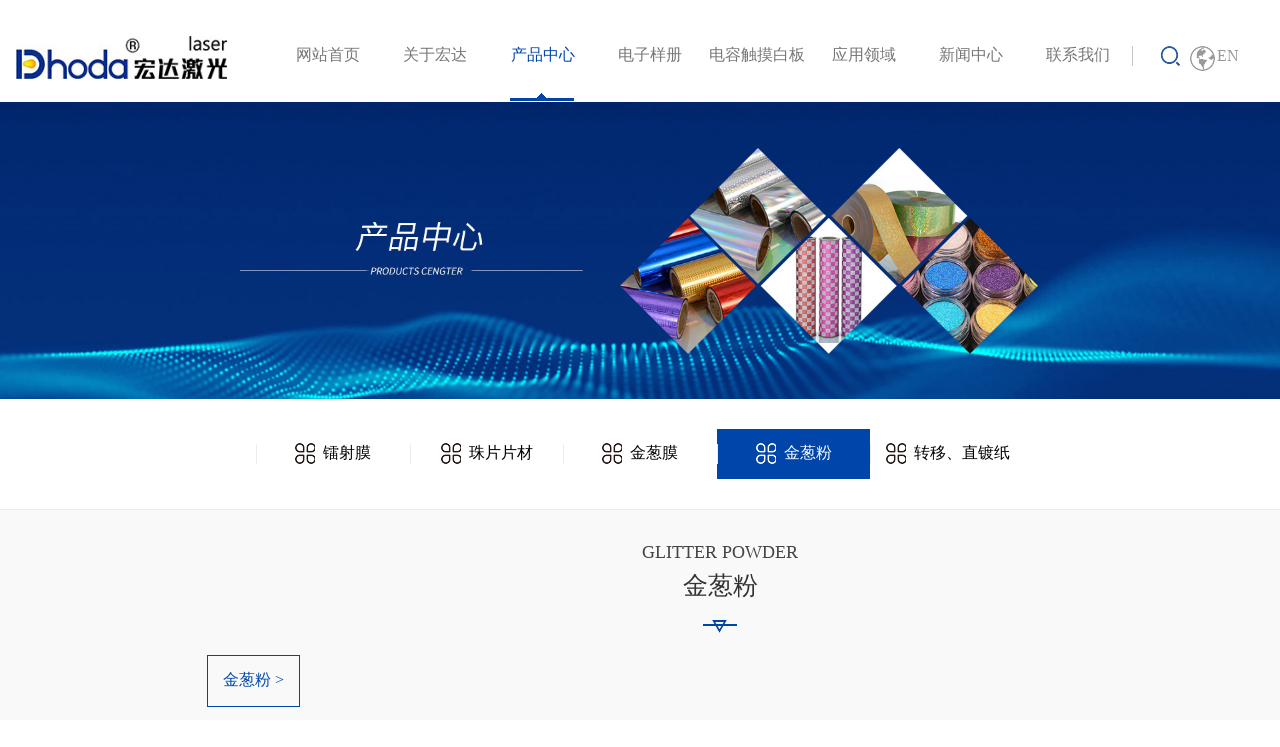

--- FILE ---
content_type: text/html
request_url: http://wz-hongda.com/products.asp?classid=3
body_size: 2712
content:

<!DOCTYPE html>
<html>
<head>
<meta http-equiv="content-language" content="zh-CN" />
<meta http-equiv="Content-Type" content="text/html; charset=gb2312" />
<meta http-equiv="X-UA-Compatible" content="IE=Edge,chrome=1">
<meta name="viewport" content="width=device-width,initial-scale=1.0,user-scalable=no" />
<meta name="apple-mobile-web-app-capable" content="yes" />
<meta name="apple-mobile-web-app-status-bar-style" content="black" />
<title>金葱粉-温州 宏达激光图像有限公司</title>
<meta name="keywords" content="金葱粉" />
<meta name="description" content="金葱粉" />
<link rel="shortcut icon" href="/favicon.ico" />
<link href="/css/swiper.css" rel="stylesheet">
<link href="/css/animate.min.css" rel="stylesheet">
<script src="/js/swiper.min.js"></script>
<link rel="stylesheet" href="/css/bootstrap.min.css">
<link href="/css/style.css" rel="stylesheet">
<link rel="stylesheet" href="/css/font-awesome.css">
<script src="/js/jquery.min.js"></script>
<script src="/js/bootstrap.min.js"></script>
<script type="text/javascript" src="/js/jquery.SuperSlide.2.1.1.js"></script>
<!--[if lt IE 9]>
    <script src="/js/html5shiv.min.js"></script>
    <script src="/js/respond.min.js"></script>
    <![endif]-->

</head>
<body>
<nav class="navbar navbar-default w1920" role="navigation">
    <div class="container-fluid"> 
    <div class="navbar-header">
        <button type="button" class="navbar-toggle" data-toggle="collapse"
                data-target="#example-navbar-collapse">
            <span class="sr-only">切换导航</span>
            <span class="icon-bar"></span>
            <span class="icon-bar"></span>
            <span class="icon-bar"></span>
        </button>
        <a class="navbar-brand" href="/"><img src="/images/logo.jpg"></a>
    </div>
    <div class="collapse navbar-collapse" id="example-navbar-collapse">
        <ul class="nav navbar-nav">
            <li ><a href="/">网站首页</a></li>
            <li ><a href="news_view.asp?Articleid=1">关于宏达</a></li>
            <li class='active'><a href="products.asp">产品中心</a></li>
            <li ><a href="/ebook">电子样册</a></li>
            <li ><a href="news_view.asp?Articleid=18">电容触摸白板</a></li>
            <li ><a href="products.asp?classid=7">应用领域</a></li>
            <li ><a href="news.asp?classid=4">新闻中心</a></li>
            
            <li ><a href="news_view.asp?Articleid=3">联系我们</a></li>
            <li class="noline hidden-xs">
            <div class="dropdown"><span class="line"></span><a href="#" class="l dropdown-toggle noline" data-toggle="dropdown"><img src="/images/search.png"></a>
                <ul class="dropdown-menu">
                        <form action="products.asp" method="post"><input name="keyword" value="" placeholder="输入查询关键词"></form>
                </ul>
                <A href="/en" class="r language"><img src="/images/language.png"> <span>EN</span></A>
           </div>
            </li>
        </ul>
    </div>
    </div>
</nav>

<div class="banner"><img src="/images/nbanner.jpg" width="100%"></div>

<div class="plist clear">
   <ul>
   
   <li ><a href="products.asp?classid=1"><i>&nbsp;</i>镭射膜</a><span class="line r"></span></li>
   
   <li ><a href="products.asp?classid=4"><i>&nbsp;</i>珠片片材</a><span class="line r"></span></li>
   
   <li ><a href="products.asp?classid=2"><i>&nbsp;</i>金葱膜</a><span class="line r"></span></li>
   
   <li class='active'><a href="products.asp?classid=3"><i>&nbsp;</i>金葱粉</a><span class="line r"></span></li>
   
   <li ><a href="products.asp?classid=25"><i>&nbsp;</i>转移、直镀纸</a><span class="line r"></span></li>
   
  
    </ul>
</div>

<div class="ncontentbg clear">
<div class="w1600 ncontent">
<div class="p1">Glitter Powder</div>
<div class="p2">金葱粉</div>
<div class="p3"></div>
<ul>
<li class='active'><a href="products.asp?classid=3">金葱粉 ></a></li>
</ul>
 
   <div class="pcontent"><ul>
   
        <li>
        <div class="pimg"><a href="products_view.asp?Photoid=476" title="金葱粉"><img src="/web1/UploadThumbs/202011712590787507581_s.jpg" alt="金葱粉"></a></div>
        <div class="txt">
        <a href="products_view.asp?Photoid=476">&nbsp;&nbsp;金葱粉</a>
          </div>
        </li>
         
        <li>
        <div class="pimg"><a href="products_view.asp?Photoid=486" title="金葱粉"><img src="/web1/UploadThumbs/202011712591222031024_s.jpg" alt="金葱粉"></a></div>
        <div class="txt">
        <a href="products_view.asp?Photoid=486">&nbsp;&nbsp;金葱粉</a>
          </div>
        </li>
         
        <li>
        <div class="pimg"><a href="products_view.asp?Photoid=485" title="金葱粉"><img src="/web1/UploadThumbs/202011712591143153146_s.jpg" alt="金葱粉"></a></div>
        <div class="txt">
        <a href="products_view.asp?Photoid=485">&nbsp;&nbsp;金葱粉</a>
          </div>
        </li>
         
        <li>
        <div class="pimg"><a href="products_view.asp?Photoid=484" title="金葱粉"><img src="/web1/UploadThumbs/202011712591144254246_s.jpg" alt="金葱粉"></a></div>
        <div class="txt">
        <a href="products_view.asp?Photoid=484">&nbsp;&nbsp;金葱粉</a>
          </div>
        </li>
         
        <li>
        <div class="pimg"><a href="products_view.asp?Photoid=483" title="金葱粉"><img src="/web1/UploadThumbs/202011712591087587580_s.jpg" alt="金葱粉"></a></div>
        <div class="txt">
        <a href="products_view.asp?Photoid=483">&nbsp;&nbsp;金葱粉</a>
          </div>
        </li>
         
        <li>
        <div class="pimg"><a href="products_view.asp?Photoid=482" title="金葱粉"><img src="/web1/UploadThumbs/202011712591087587580_s.jpg" alt="金葱粉"></a></div>
        <div class="txt">
        <a href="products_view.asp?Photoid=482">&nbsp;&nbsp;金葱粉</a>
          </div>
        </li>
         
        <li>
        <div class="pimg"><a href="products_view.asp?Photoid=481" title="金葱粉"><img src="/web1/UploadThumbs/202011712590987587570_s.jpg" alt="金葱粉"></a></div>
        <div class="txt">
        <a href="products_view.asp?Photoid=481">&nbsp;&nbsp;金葱粉</a>
          </div>
        </li>
         
        <li>
        <div class="pimg"><a href="products_view.asp?Photoid=480" title="金葱粉"><img src="/web1/UploadThumbs/202011712590965375368_s.jpg" alt="金葱粉"></a></div>
        <div class="txt">
        <a href="products_view.asp?Photoid=480">&nbsp;&nbsp;金葱粉</a>
          </div>
        </li>
         
   </ul></div>         
 
        <ul class="pages clear" >
            <a>首页</a><a>上一页</a><span class='current'>1</span><a href='/products.asp?ClassID=3&SpecialID=0&page=2' >2</a><a href='/products.asp?ClassID=3&SpecialID=0&page=3' >3</a><a href='/products.asp?ClassID=3&SpecialID=0&page=4' >4</a><a href='/products.asp?ClassID=3&SpecialID=0&page=5' >5</a><a href='/products.asp?ClassID=3&SpecialID=0&page=6' >6</a><a href='/products.asp?ClassID=3&SpecialID=0&page=2'>下一页</a><a href='/products.asp?ClassID=3&SpecialID=0&page=6'>末页</a>
         </ul>
                         
</div>
</div>
<div class="footbg clear">
      <div class="foot w1600">
           <div class="col-md-9 col-xs-12">
              <ul>
                <li><a href="news_view.asp?Articleid=1">关于宏达</a><p>about hongda</p></li>
                <li><a href="products.asp">产品中心</a><p>procuct center</p></li>
                <li><a href="/ebook">电子样册</a><p>Picture album</p></li>
                <li><a href="news.asp?classid=4">新闻中心</a><p>news center</p></li>
                <li class="hidden-xs"><a href="news_view.asp?Articleid=18">电容触摸白板</a><p>Capacitive</p></li>
                <li><a href="products.asp?classid=7">应用领域</a><p>Application </p></li>
                <li><a href="news_view.asp?Articleid=3">联系我们</a><p>contact us</p></li>
              </ul>
              <em style="vertical-align:bottom">&#169; 2018 温州宏达激光图像有限公司 All Rights Reserved. 技术支持：温州中网  备案号：
<a href="http://beian.miit.gov.cn" rel="nofollow">浙ICP备18015976号</a><br/><a target="_blank" href="http://www.beian.gov.cn/portal/registerSystemInfo?recordcode=33038302330625" rel="nofollow"><img src="http://su.wzed.com/11.png">浙公网安备 33038302330625号</a></em>
           </div>
           <div class="col-md-2  col-xs-12 r textr"><img src="/images/ewm.png"></div>
      </div>
 </div>
</body>
</html>


--- FILE ---
content_type: text/css
request_url: http://wz-hongda.com/css/style.css
body_size: 5561
content:
@import url("/font/font.css");
body{margin:0 auto;padding:0; font-family:"siyuan","Arial Black";font-size:16px;color:#1a1a1a;} 
*{box-sizing:inherit;text-decoration: none;}
a{color:#999;text-decoration: none;}
.l{float: left}
.r{float: right;}
.c{margin:0 auto}
.textr{text-align: right;}
.color-c{color:#ccc;}
.m20{margin:20px auto 0 auto;}
.clear{clear: both;}
.logo{margin:10px 0;}
.tc{text-align: center}
.cn{display:inline-block; background: url(/images/language.png) no-repeat; background-position:0px;padding:0 8px;text-align: right;}
.navbar-default{background-color: #fff;border-color: #fff;}
.navbar-default .navbar-collapse, .navbar-default .navbar-form{border-color:#fff;}
.navbar-default .navbar-nav a{padding:25px 0;}
.navbar-default .navbar-nav a:hover{color:#0046aa;background-color:#fff;background-image:url(/images/navbg.png)  bottom center no-repeat;}
.navbar-default .navbar-nav>.active>a, .navbar-default .navbar-nav>.active>a:focus, .navbar-default .navbar-nav>.active>a:hover,.navbar-default .navbar-nav>a:hover{color:#0046aa;background-color:transparent;background:url(/images/navbg.png)  bottom center no-repeat;}
.w1920{padding:0 60px;margin:20px 0 0 0;}
.m1920{padding:0;margin:20px 0 0 0;overflow: hidden;}
.w1600{width:1600px;margin:0 auto;}
.navbar-header{width:20%}
.navbar-brand>img{width:90%;}
.navbar-nav{float:right;width:80%;}
.navbar-nav>li{width:11%;text-align: center;}
.navbar-nav>li a{height:30px}
.noline{background:none !important;width:32%;}
.line{float:left;width:1px;height:20px;background:#c3c6c9;margin:25px 20px 25px 0;display: inline-block;}
.dropdown a{background: none;}
.dropdown-menu{margin-top:60px;}
.nav .open>a, .nav .open>a:focus, .nav .open>a:hover{background-color:#fff;}
.language{width:48%;background:none !important;}
.language span{float:right;padding:0 0 0 1%;}
.slides {width:100%; height:790px; overflow:hidden; position:relative;}
.slides a {width:100%; height:auto; overflow:hidden; display:block; position:relative;}
.slides a img {width:100%; height:auto; overflow:hidden; display:block;}
.slidesjs-container{height: 796px !important;overflow: hidden;}
.slidesjs-pagination { position:absolute;right:3%; z-index:998; top:50%; transform:translateY(-50%) }
.slidesjs-pagination li {width:15px; height:15px; line-height:25px; margin:5px 3px; list-style:none;}
.slidesjs-pagination li a {text-align:center; color:#969696; font-size:0px; display:block; -moz-border-radius:50%; -webkit-border-radius:50%; -ms-border-radius:50%; border-radius:50%; height:100%; background-image:url(../images/slide2.png);}
.slidesjs-pagination li a.active,.slidesjs-pagination li a:hover.active {background-image:url(/images/slide1.png)}
.slidesjs-pagination li a:hover { background-image:url(/images/slide1.png)}

.slidesjs-navigation {display:none;}
.slidesjs-navigation .slidesjs-previous {width:35px; height:100px; line-height:100px; font-size:36px; margin-top:-50px; padding-left:0px; position:absolute; top:50%; left:0px; z-index:999;}
.slidesjs-navigation .slidesjs-previous:hover {background:rgba(0,0,0,0.3); -moz-border-top-right-radius:3px; -webkit-border-top-right-radius:3px; -ms-border-top-right-radius:3px; border-top-right-radius:3px; -moz-border-bottom-right-radius:3px; -webkit-border-bottom-right-radius:3px; -ms-border-bottom-right-radius:3px; border-bottom-right-radius:3px;}
.slidesjs-navigation .slidesjs-next {width:35px; height:100px; line-height:100px; font-size:36px; margin-top:-50px; padding-left:10px; position:absolute; top:50%; right:0px; z-index:999;}
.slidesjs-navigation .slidesjs-next:hover {background:rgba(0,0,0,0.3); -moz-border-top-left-radius:3px; -webkit-border-top-left-radius:3px; -ms-border-top-left-radius:3px; border-top-left-radius:3px; -moz-border-bottom-left-radius:3px; -webkit-border-bottom-left-radius:3px; -ms-border-bottom-left-radius:3px; border-bottom-left-radius:3px;}
.slides:hover .slidesjs-navigation {display:block;}
.current{ background:url(/images/slide1.png)}

.indexprobg{width:100%;height:67rem;background:url(/images/indexprobg.jpg) no-repeat;background-size: 100% 100%;}
.indexpro{padding:4% 4.5rem;height:auto; display: block;}
.indexpro p{width:100%;height:60px;display: block;}
.indexpro .line{width:44px;height:4px;background:#111111;}
.indexpro em{font-family:"Arial Black";font-size: 4.5rem;color:#111;height:4.5rem;display: block;}
.indexpro span{font-size: 3rem;color:#111;margin-top:3rem;display: block;}
.indexpro a{color:#111;text-decoration: none;}
.indexproclass{width:100%;padding:0;margin:0 auto;margin-top:20px;overflow: hidden;}
.picBtnTop{ width:100%; position:relative;  zoom:1;   }
.picBtnTop .hd{ width:98px; position:absolute; margin-left:-38px;bottom:0;z-index:9999;overflow:hidden; }
.picBtnTop .hd ul{margin-bottom:0px !important;}
.picBtnTop .hd ul li{ width:58px;text-align:center; padding:5px 0 0 0;list-style: none; overflow:hidden;  }
.picBtnTop .hd ul li img{ width:auto; height:60px; cursor:pointer; vertical-align:bottom;opacity: 0.6; }
.picBtnTop .hd ul li.on img{ opacity: 1; }
.picBtnTop .bd{ width:95%;  height:95%;margin-left:9%;position:relative;padding:0;  }
.picBtnTop .bd ul{margin:0 auto;padding:0;top:0;}
.picBtnTop .bd li{height:100%;width: 100%;vertical-align:bottom;margin-bottom:0px;list-style: none;}
.picBtnTop .bd li .pic{ position:relative; z-index:0;  }
.picBtnTop .bd li img{ vertical-align:bottom;width:auto;height:auto;max-width: 100%;max-height: 100%; }
.picBtnTop .swiper-wrapper1{padding:0;margin:0 auto;width:98px;}

.indexright{margin-left:4rem;margin-top:16rem;}
.indexright strong{font-size:2.38rem;color:#111;margin-bottom:20px; }
.indexright em{font-size: 2.2rem;color:#111;font-family: "arial";text-transform: uppercase;display: block;margin:1rem 0;}
.indexright p{font-size: 1.5rem;color:#111;}
.indexpro .swiper-button-prev, .swiper-button-next{width:140px;height:50px;background-size:100% 100%;top:80%;}
.indexpro .swiper-button-prev, .swiper-container-rtl .swiper-button-next{background-image:url(/images/left.png);left:65%;} 
.indexpro .swiper-button-next, .swiper-container-rtl .swiper-button-prev{background-image:url(/images/right.png);right:14.6%;} 
.indexpro .swiper-container{height:46rem;}
.gushi{margin:4rem auto;padding:0;overflow: hidden;}
.gushileft{width:61%;}
.gushiright{width:39%;}
.indexnewsbg{width:100%;background:url(/images/indexnewsbg.jpg) no-repeat;height:477px;padding:3% 0 0 0;text-align: center}
.indexnewsbg em{font-family: "Arial Black";font-size: 5.5rem;color:#fff;}
.indexnewsbg p{font-size: 3rem;color:#fff;}
.indexnews{margin:30px auto 0 auto;text-align: center;height:350px;color:#fff; font-size:2rem;position: relative;overflow: hidden;}
.indexnews .swiper-button-prev, .indexnews .swiper-button-next{top:30%;width:27px;height:44px;}
.indexnews .swiper-button-prev, .swiper-container-rtl .swiper-button-next{background-image:url(/images/newleft.png);} 
.indexnews .swiper-button-next, .swiper-container-rtl .swiper-button-prev{background-image:url(/images/newright.png);} 
.indexnews em{width:15px;height:30px;background:#fff;font-size:1.5rem;}
.indexnews span{padding:0 10px;}
.indexnews p{width:70%;font-size:1.6rem;line-height:40px;margin-top:3rem; word-break: break-all;padding:0 15%;}
.indexnews .more{margin:4rem auto 0 auto;width:20rem;height:6rem;line-height:6rem;background:#0046aa;text-transform: uppercase;}
.indexnews .more a{color:#fff;text-decoration: none;font-family: "Arial bold";font-size:1.3rem;}
.footbg{background:#1a1a1a;width:100%;height:397px;color:#fff;overflow: hidden;}
.foot{padding:5% 0;}
.foot ul{list-style: none;margin:0 auto;padding:0;border-bottom:1px solid #666;height:8rem;}
.foot ul li{float:left;width:14%;text-align: left;}
.foot ul li a{text-decoration: none;color:#fff;}
.foot ul li p{font-family: Arial;opacity: 0.3;text-transform: uppercase;font-size: 1.2rem;word-break: break-all;}
.foot em{font-style: normal;color:#fff;opacity: 0.3;margin-top:6rem; display: block;}
.videosubmit{width: 625px;height:490px;background:url("/images/video.jpg") no-repeat;position: absolute; background-size:100%;z-index: 9999;margin-top:-495px;outline: none;border:none;}
video{height:490px;}
.banner{width:100%;}
.nlist{margin:2rem auto;padding:0;overflow: hidden;}
.nlist .active{background:#0046aa;overflow: hidden;}
.nlist .active i{background:url(/images/ico7.png) no-repeat; background-position: -0 -26px;}
.nlist .active a{text-decoration: none;color:#fff;}
.nlist .line{width:1px;height:20px;margin:15px auto;background:#ececec;}
.nlist ul{width:60%;list-style: none;padding:0;margin:0 auto;}
.nlist ul li:nth-child(1){width: 5%}
.nlist ul li:nth-child(1):hover{background:none;}
.nlist li{float:left;width:20%;text-align:center;height:50px;line-height:50px;margin:1rem auto;}
.nlist li i{background:url(/images/ico7.png) no-repeat;padding:2px 8px;margin-right:8px;}
.nlist li a{color:#000;text-decoration:none;}
.nlist li:hover{background:#0046aa;}
.nlist li:hover a{color:#fff;}
.nlist li:hover i{background:url(/images/ico7.png) no-repeat; background-position: 0 -26px;}
.nlist li:nth-child(3) i{background:url(/images/ico7.png) no-repeat;padding:1px 11px;background-position: -22px 0;}
.nlist li:nth-child(3):hover i,.nlist .active:nth-child(3) i{background:url(/images/ico7.png) no-repeat; padding:1px 11px;background-position: -22px -26px;}
.nlist li:nth-child(4) i{background:url(/images/ico7.png) no-repeat;  padding:1px 14px;background-position: -46px 0px;}
.nlist li:nth-child(4):hover i,.nlist .active:nth-child(4) i{background:url(/images/ico7.png) no-repeat; background-position: -46px -26px;}
.nlist li:nth-child(5) i{background:url(/images/ico7.png) no-repeat; padding:1px 12px;background-position: -74px 0px;}
.nlist li:nth-child(5):hover i,.nlist .active:nth-child(5) i{background:url(/images/ico7.png) no-repeat; background-position: -74px -26px;}
.ncontentbg{width:100%;background:#f9f9f9;margin:0 auto 0 auto;padding:0;overflow:hidden;border-top:1px solid #ececec;}
.ncontent{margin-top:3rem;overflow: hidden;}
.ncontent img{width: auto;height:auto;max-width: 100%;max-height: 100%;}
.ncontent .p1{font-style: normal;font-size:1.8rem;font-family: Arial bold;color:#444;text-align: center;text-transform: uppercase;height:30px;overflow: hidden}
.ncontent .p2{font-size:2.5rem;color:#333; text-align: center;height:50px;}
.ncontent .p3{background:url(/images/ico2.png)  top center no-repeat;height:25px;}
.ncontent ul{width:74%;padding:0;margin:0 auto;list-style: none;overflow: hidden;}
.ncontent ul li{float:left;margin-left:20px;margin-top:10px;height:30px;line-height: 30px;padding:10px 15px;border:1px solid #ececec;text-align: center;}
.ncontent ul li a{text-decoration: none;}
.ncontent ul li:hover,.ncontent .active{border:1px solid #0046aa;}
.ncontent ul li:hover a,.ncontent .active a{color: #0046aa}
.ncontent .cor{height:30px;line-height: 30px;color:#666;}
.newslist blockquote{border-left:none;}
.newslist ul{width:100%;padding:0;margin:0 auto;list-style: none;}
.newslist ul li,.newslist ul li:hover{border:none;float:none;clear: both;}
.newslist .pline{border-bottom:1px dotted #969696;height:auto;}
.pcontent {width:100%;padding:0;margin:20px auto;overflow: hidden;}
.pcontent ul{width:100%;list-style: none;padding:0;margin:0 auto;}
.pcontent ul li{float:left;width:340px;height:314px;margin-bottom:20px;padding:0;border:1px solid #b9b9b9 ;}
.pcontent ul li:hover{border:1px solid #0046aa ;overflow: hidden;}
.pcontent .pimg{height:240px;width:326px;padding:7px;overflow: hidden;}
.pcontent .pimg img{width:100%;}
.pcontent .txt{height:60px;line-height: 60px;color:#666;}
.pcontent .txt a{width: 100%;height: 100%;display: block;background:#ededed url(/images/ico3.png) right center no-repeat;background-position-x: 90%;}
.pcontent ul li:hover .txt a{color:#fff;padding:0 10px;background: #0046aa url(/images/ico4.png) right center no-repeat;background-position-x: 90%;}
.plist{margin:2rem auto;padding:0;overflow: hidden;}
.plist .active{background:#0046aa;overflow: hidden;}
.plist .active i{background:url(/images/ico1.png) no-repeat;}
.plist .active a{text-decoration: none;color:#fff;}
.plist .line{width:1px;height:20px;margin:15px auto;background:#ececec;}
.plist ul{width:60%;list-style: none;padding:0;margin:0 auto;}
/*.plist ul li:nth-child(1){width: 5%}
.plist ul li:nth-child(1):hover{background:none;}*/
.plist li{float:left;width:20%;text-align:center;height:50px;line-height:50px;margin:1rem auto;display: block}
.plist li i{background:url(/images/ico.png) no-repeat;padding:2px 8px;margin-right:8px;}
.plist li a{color:#000;text-decoration:none;}
.plist li:hover{background:#0046aa;}
.plist li:hover a{color:#fff;}
.plist li:hover i{background:url(/images/ico1.png) no-repeat;}
/*��ҳ*/
.pages {width: 100%; text-align:center; padding:20px 0 !important;height:40px; }
.pages span, .pages a, .pages .current { font-size: 12px; font-family: Arial, Helvetica,  sans-serif; margin: 0 2px;color:#555; }
.pages span font { color: #fff; font-size: 12px; }
.pages a, .pages .current { border: 1px solid #dddddd; background: #fff; padding:8px 12px; text-decoration: none;color:#555; }
.pages span { padding-right: 10px }
.pages .current, .pages a:hover { background: #000000; color: #fff; }
.content {width:100%;padding:0;margin:20px auto;overflow: hidden;}
.content em{color:#444;font-size: 30px;font-style: normal;height:80px;display: block;border-bottom:1px solid #ececec;}
.content p{width:45%;color:#666;line-height:30px;padding:30px 10px;border-bottom:1px solid #ececec;overflow: hidden;}
.content span{color:#666;}
.detal{margin:0 15px;padding:40px 0;border-top:1px solid #ececec;color:#666;line-height: 30px;}
.tab{width:150px;height:60px;line-height: 60px;color:#fff;background: #0046aa;text-align: center;margin-left:15px;}
.bdsharebuttonbox{width:100%;padding-left:220px;}
.bdsharebuttonbox a{padding:0 15px;}
.bdsharebuttonbox .bds_weixin{background:url(/images/share1.png);background-position:256px 0 !important;}
.bdsharebuttonbox .bds_sqq{background:url(/images/share1.png);background-position:208px 0 !important;}
#play{width:100%;position:relative;overflow:hidden;}
#play ul li{width:100%;height:100%;margin-left:0;padding:0;border:none; }
#play .change_a{width:50%;height:100%;position:absolute;top:0;z-index:1;cursor:pointer;display:block;overflow:hidden;background:url(about:blank);}
#play .prev_a{left:0;}
#play .next_a{right:0}
#play .change_a span{width:24px;height:43px;display:block;position:absolute;top:50%;margin-top:-21px;display:none}
#play .prev_a span{background:url(/images/s_gallery_2012110702.png) no-repeat 0px -50px;left:0;}
#play .next_a span{background:url(/images/s_gallery_2012110702.png) no-repeat -30px -50px;right:0;}
#play .img_ul{position:relative;z-index:1;height:auto;margin-left:0;padding:0;width: 100%;border:none;}
.img_hd {width:100%;overflow:hidden;height:66px;padding:2px 0;margin-top:15px;margin:5px auto;position:relative;}
.img_hd ul{position:absolute;z-index:1}
.img_hd ul li{float:left;width:80px;height:60px;border:1px solid #eee;cursor:pointer;margin:0 3px 0 1px;overflow:hidden;*display:inline;padding:1px;text-align:center}
.img_hd ul li img{height:60px;}
.img_hd ul li.on{border-color:rgba(84,84,84,0.2);}
.img_hd .bottom_a{background:url(/images/s_gallery_2012110702.png) no-repeat;width:22px;height:22px;position:absolute;display:block;top:50%;margin-top:-11px;cursor:pointer;z-index:10}
.img_hd .prev_a{background-position:0 -24px;left:5px;}
.img_hd .next_a{background-position:-30px -24px;right:5px;}
@media screen and (max-width: 1440px) {
  .w1920{padding:0 0;}
  .w1600{width:1440px;}
  .slides,.slidesjs-container{height:589px;}
  .picBtnTop .bd{margin-left:12%;}
  .picBtnTop .hd{margin-left:-35px;}
  .indexprobg{height:55rem;}
  .indexpro .swiper-button-prev, .swiper-container-rtl .swiper-button-next{background-image:url(/images/left.png);left:67.6%;} 
.indexpro .swiper-button-next, .swiper-container-rtl .swiper-button-prev{background-image:url(/images/right.png);right:5%;} 
.indexright{margin-top:3rem;}
.picBtnTop{margin-left:-20px;}
.videosubmit{width: 533px;height: 438px;margin-top:-445px;background-size: inherit}
.gushi{margin:4rem auto;width:1440px;overflow: hidden;}
video{height: 441px;}
.indexnews{width:1340px;}
.ncontent{margin:3rem auto;}
.pcontent ul {margin:0 auto;}
.pcontent ul li{width:310px;margin-left: 30px;}
.pcontent .pimg{height:240px;width:296px;padding:7px;overflow: hidden;}
.nlist{margin:1rem auto;}
.textr{text-align: center}
}
@media screen and (max-width: 768px) {
  body{font-size: 14px;}
  .w1920{width: 100%;margin:0 auto;padding:0;}
  .w1600{width:100%;}
  .slides,.slidesjs-container{height:171px;}
  .navbar-header{width:auto}
  .navbar-brand{width:70%}
  .navbar-brand>img{width:70%}
  .navbar-nav{width:100%;clear: both;margin:0 auto;}
  .navbar-nav>li{width:100%;text-align: left;}
  .navbar-default .navbar-nav>.active>a, .navbar-default .navbar-nav>.active>a:focus, .navbar-default .navbar-nav>.active>a:hover, .navbar-default .navbar-nav>a:hover{background-color:#c3c6c9;background-image:none;}
  .navbar-nav li:hover{background:#c3c6c9}
  .navbar-default .navbar-nav a{padding:5px 0;}
  .indexpro{padding:4% 0;}
  .indexpro .swiper-button-prev, .swiper-button-next{width:80px;height:30px;background-size:100% 100%;top:65%;}
  .indexpro .swiper-button-prev, .swiper-container-rtl .swiper-button-next{background-image:url(/images/left.png);left:52%;} 
.indexpro .swiper-button-next, .swiper-container-rtl .swiper-button-prev{background-image:url(/images/right.png);right:9%;} 
.picBtnTop{margin-left:-20px;overflow: hidden;}
.indexproclass{margin-left:-13px;}
.indexright{margin-top:6rem;margin-left:0;}
.picBtnTop .hd ul li{width:40px;}
.picBtnTop .hd ul li.on img,.picBtnTop .hd ul li img{height:40px;}
.videosubmit{width:97%;margin-top:-287px;height:280px;overflow: hidden;    background-size: 100%;display: block;}
video{height:280px;}
.m1920{overflow: visible;}
.gushi{width:100%}
  .gushileft{width:100%;}
  .gushiright{width: 100%;}
  .indexnews p{height:90px;font-size:1rem;line-height:30px;margin-top:1.5rem;overflow: hidden;}
  .foot ul{height:8.7rem;}
  .foot ul li{width:16%;}
  .foot em{margin-top:3rem;}
  .textr{text-align: center;margin-top:1rem;}
  .nlist ul{width:100%;}
  .nlist ul li:nth-child(1){width:0%}
  .nlist ul li{width:49%;}
  .plist ul{width:100%;}
  /*.plist ul li:nth-child(1){width:auto}*/
  .plist ul li{width:49%;}
  .ncontent{width: 95%;}
  .ncontent ul{width:100%;}
  .ncontent ul li{margin:10px 5px;}
  .pcontent ul li{width:96%;}
  .pcontent .pimg{height:240px;width:96%;}
  #play,.img_hd{margin:0 -15px;}
  .content em{line-height:80px;}
  .content p{width:94%}
  .bdsharebuttonbox {padding-left:0;}
  .col-xs-9{margin:-20px;}
  .col-xs-3{margin:0 -20px;}
  .content em{font-size:24px;}
   .detal table tbody tr{ table-layout:fixed;}
  .detal table tbody tr td{width:640px;word-wrap:break-word;}
  .detal img{width:auto;height:auto;max-height:100%;max-width: 100%;}
}
@media screen and (max-width: 375px) {
  .slides,.slidesjs-container{height:155px;}
}
@media screen and (max-width: 323px) {
  .slides,.slidesjs-container{height:132px;}
}

--- FILE ---
content_type: text/css
request_url: http://wz-hongda.com/font/font.css
body_size: 290
content:
@charset "UTF-8";

@font-face {
  font-family: "siyuan";
  src: url("SourceHanSans-Regular.woff2") format("woff2"),
       url("SourceHanSans-Regular.woff") format("woff"),
       url("SourceHanSans-Regular.ttf") format("truetype"),
       url("SourceHanSans-Regular.eot") format("embedded-opentype"),
       url("SourceHanSans-Regular.svg") format("svg");
  font-weight: normal;
  font-style: normal;
}